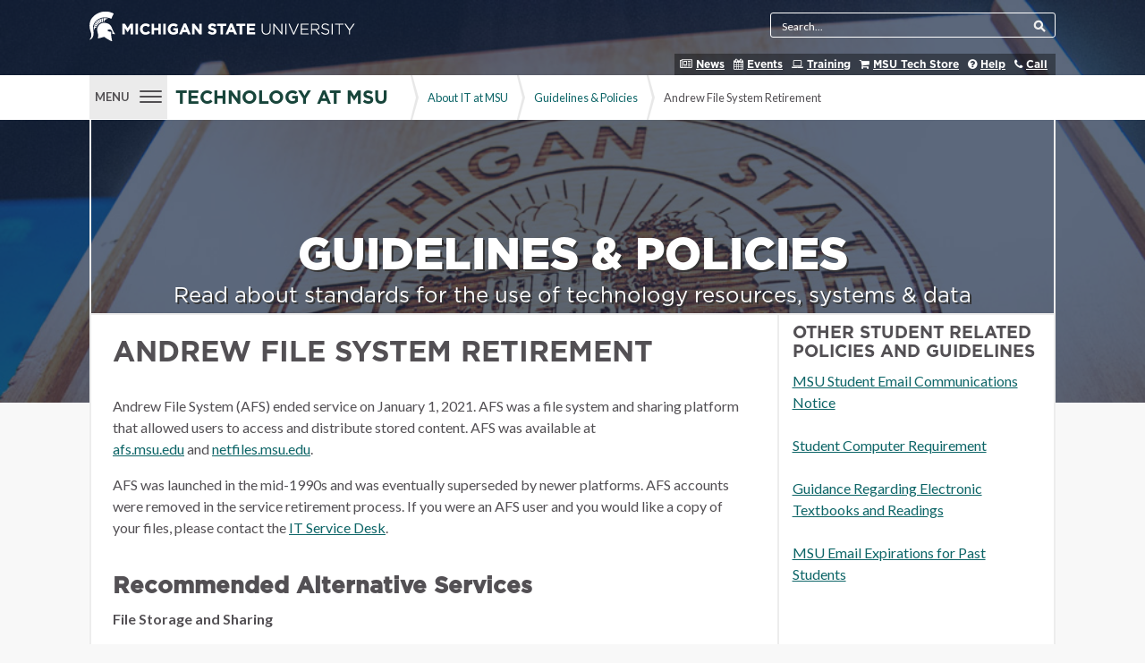

--- FILE ---
content_type: text/html; charset=UTF-8
request_url: https://tech.msu.edu/about/guidelines-policies/afs-retirement/
body_size: 13408
content:
<!doctype html>

<!--[if lt IE 7]><html lang="en-US" class="no-js lt-ie9 lt-ie8 lt-ie7"><![endif]-->
<!--[if (IE 7)&!(IEMobile)]><html lang="en-US" class="no-js lt-ie9 lt-ie8"><![endif]-->
<!--[if (IE 8)&!(IEMobile)]><html lang="en-US" class="no-js lt-ie9"><![endif]-->
<!--[if gt IE 8]><!-->
<html lang="en-US" class="no-js">
<!--<![endif]-->

<head><script type="text/javascript">try { document.__defineGetter__("referrer",function(){return "";}); } catch (exception) {try {Object.defineProperties(document, {referrer:   { get: function() { return ""; } } } );} catch (exception) {} } </script>
<meta charset="utf-8">
<meta name="description" content="Information technology resources, news, and service information at MSU. It is maintained by IT Services and the Office of the CIO.">
<meta http-equiv="X-UA-Compatible" content="IE=edge">
<title>
	Technology at MSU -   Andrew File System Retirement | Michigan State University</title>
<meta name="HandheldFriendly" content="True">
<meta name="MobileOptimized" content="320">
<meta name='viewport' content='width=device-width, initial-scale=1, maximum-scale=1, user-scalable=no' />
<link rel="apple-touch-icon" href="https://tech.msu.edu/wp-content/themes/msuit-2022/favicon.png">
<link rel="icon" href="https://tech.msu.edu/wp-content/themes/msuit-2022/favicon.png">
<!--[if IE]>
			<link rel="shortcut icon" href="https://tech.msu.edu/wp-content/themes/msuit-2022/favicon.ico">
		<![endif]-->
<meta name="msapplication-TileColor" content="#f01d4f">
<meta name="msapplication-TileImage" content="https://tech.msu.edu/wp-content/themes/msuit-2022/favicon.png">
<meta name="theme-color" content="#121212">
<link rel="pingback" href="https://tech.msu.edu/xmlrpc.php">
<!--[if lt IE 9]>
   <script>
      document.createElement('header');
      document.createElement('main');
      document.createElement('nav');
      document.createElement('section');
      document.createElement('article');
      document.createElement('aside');
      document.createElement('footer');
   </script>
<![endif]-->
<meta name='robots' content='max-image-preview:large' />
	<style>img:is([sizes="auto" i], [sizes^="auto," i]) { contain-intrinsic-size: 3000px 1500px }</style>
	
		<!-- Meta Tag Manager -->
		<meta property="twitter:image" content="https://tech.msu.edu/wp-content/uploads/2016/11/Twitter-Card-01.png" />
		<meta property="twitter:title" content="Learn more about technology at MSU" />
		<meta property="twitter:site" content="@TechAtMSU" />
		<meta property="twitter:card" content="summary" />
		<!-- / Meta Tag Manager -->
<link rel='dns-prefetch' href='//static.addtoany.com' />
<link rel='dns-prefetch' href='//secure.gravatar.com' />
<link rel='dns-prefetch' href='//stats.wp.com' />
<link rel='dns-prefetch' href='//fonts.googleapis.com' />
<link rel='dns-prefetch' href='//use.fontawesome.com' />
<link rel='dns-prefetch' href='//v0.wordpress.com' />
<link rel='preconnect' href='//c0.wp.com' />
<link rel="alternate" type="application/rss+xml" title="Technology at MSU &raquo; Feed" href="https://tech.msu.edu/feed/" />
<link rel="alternate" type="application/rss+xml" title="Technology at MSU &raquo; Comments Feed" href="https://tech.msu.edu/comments/feed/" />
<link rel="alternate" type="text/calendar" title="Technology at MSU &raquo; iCal Feed" href="https://tech.msu.edu/events/?ical=1" />
<meta property="og:image" content="http://tech.msu.edu/wp-content/uploads/2015/10/techmsu.png"/> <script type="text/javascript">
/* <![CDATA[ */
window._wpemojiSettings = {"baseUrl":"https:\/\/s.w.org\/images\/core\/emoji\/15.1.0\/72x72\/","ext":".png","svgUrl":"https:\/\/s.w.org\/images\/core\/emoji\/15.1.0\/svg\/","svgExt":".svg","source":{"concatemoji":"https:\/\/tech.msu.edu\/wp-includes\/js\/wp-emoji-release.min.js"}};
/*! This file is auto-generated */
!function(i,n){var o,s,e;function c(e){try{var t={supportTests:e,timestamp:(new Date).valueOf()};sessionStorage.setItem(o,JSON.stringify(t))}catch(e){}}function p(e,t,n){e.clearRect(0,0,e.canvas.width,e.canvas.height),e.fillText(t,0,0);var t=new Uint32Array(e.getImageData(0,0,e.canvas.width,e.canvas.height).data),r=(e.clearRect(0,0,e.canvas.width,e.canvas.height),e.fillText(n,0,0),new Uint32Array(e.getImageData(0,0,e.canvas.width,e.canvas.height).data));return t.every(function(e,t){return e===r[t]})}function u(e,t,n){switch(t){case"flag":return n(e,"\ud83c\udff3\ufe0f\u200d\u26a7\ufe0f","\ud83c\udff3\ufe0f\u200b\u26a7\ufe0f")?!1:!n(e,"\ud83c\uddfa\ud83c\uddf3","\ud83c\uddfa\u200b\ud83c\uddf3")&&!n(e,"\ud83c\udff4\udb40\udc67\udb40\udc62\udb40\udc65\udb40\udc6e\udb40\udc67\udb40\udc7f","\ud83c\udff4\u200b\udb40\udc67\u200b\udb40\udc62\u200b\udb40\udc65\u200b\udb40\udc6e\u200b\udb40\udc67\u200b\udb40\udc7f");case"emoji":return!n(e,"\ud83d\udc26\u200d\ud83d\udd25","\ud83d\udc26\u200b\ud83d\udd25")}return!1}function f(e,t,n){var r="undefined"!=typeof WorkerGlobalScope&&self instanceof WorkerGlobalScope?new OffscreenCanvas(300,150):i.createElement("canvas"),a=r.getContext("2d",{willReadFrequently:!0}),o=(a.textBaseline="top",a.font="600 32px Arial",{});return e.forEach(function(e){o[e]=t(a,e,n)}),o}function t(e){var t=i.createElement("script");t.src=e,t.defer=!0,i.head.appendChild(t)}"undefined"!=typeof Promise&&(o="wpEmojiSettingsSupports",s=["flag","emoji"],n.supports={everything:!0,everythingExceptFlag:!0},e=new Promise(function(e){i.addEventListener("DOMContentLoaded",e,{once:!0})}),new Promise(function(t){var n=function(){try{var e=JSON.parse(sessionStorage.getItem(o));if("object"==typeof e&&"number"==typeof e.timestamp&&(new Date).valueOf()<e.timestamp+604800&&"object"==typeof e.supportTests)return e.supportTests}catch(e){}return null}();if(!n){if("undefined"!=typeof Worker&&"undefined"!=typeof OffscreenCanvas&&"undefined"!=typeof URL&&URL.createObjectURL&&"undefined"!=typeof Blob)try{var e="postMessage("+f.toString()+"("+[JSON.stringify(s),u.toString(),p.toString()].join(",")+"));",r=new Blob([e],{type:"text/javascript"}),a=new Worker(URL.createObjectURL(r),{name:"wpTestEmojiSupports"});return void(a.onmessage=function(e){c(n=e.data),a.terminate(),t(n)})}catch(e){}c(n=f(s,u,p))}t(n)}).then(function(e){for(var t in e)n.supports[t]=e[t],n.supports.everything=n.supports.everything&&n.supports[t],"flag"!==t&&(n.supports.everythingExceptFlag=n.supports.everythingExceptFlag&&n.supports[t]);n.supports.everythingExceptFlag=n.supports.everythingExceptFlag&&!n.supports.flag,n.DOMReady=!1,n.readyCallback=function(){n.DOMReady=!0}}).then(function(){return e}).then(function(){var e;n.supports.everything||(n.readyCallback(),(e=n.source||{}).concatemoji?t(e.concatemoji):e.wpemoji&&e.twemoji&&(t(e.twemoji),t(e.wpemoji)))}))}((window,document),window._wpemojiSettings);
/* ]]> */
</script>
<link rel='stylesheet' id='tribe-events-pro-mini-calendar-block-styles-css' href='https://tech.msu.edu/wp-content/plugins/events-calendar-pro/src/resources/css/tribe-events-pro-mini-calendar-block.min.css' type='text/css' media='all' />
<style id='wp-emoji-styles-inline-css' type='text/css'>

	img.wp-smiley, img.emoji {
		display: inline !important;
		border: none !important;
		box-shadow: none !important;
		height: 1em !important;
		width: 1em !important;
		margin: 0 0.07em !important;
		vertical-align: -0.1em !important;
		background: none !important;
		padding: 0 !important;
	}
</style>
<link rel='stylesheet' id='wp-block-library-css' href='https://c0.wp.com/c/6.8.1/wp-includes/css/dist/block-library/style.min.css' type='text/css' media='all' />
<style id='classic-theme-styles-inline-css' type='text/css'>
/*! This file is auto-generated */
.wp-block-button__link{color:#fff;background-color:#32373c;border-radius:9999px;box-shadow:none;text-decoration:none;padding:calc(.667em + 2px) calc(1.333em + 2px);font-size:1.125em}.wp-block-file__button{background:#32373c;color:#fff;text-decoration:none}
</style>
<link rel='stylesheet' id='mediaelement-css' href='https://c0.wp.com/c/6.8.1/wp-includes/js/mediaelement/mediaelementplayer-legacy.min.css' type='text/css' media='all' />
<link rel='stylesheet' id='wp-mediaelement-css' href='https://c0.wp.com/c/6.8.1/wp-includes/js/mediaelement/wp-mediaelement.min.css' type='text/css' media='all' />
<style id='jetpack-sharing-buttons-style-inline-css' type='text/css'>
.jetpack-sharing-buttons__services-list{display:flex;flex-direction:row;flex-wrap:wrap;gap:0;list-style-type:none;margin:5px;padding:0}.jetpack-sharing-buttons__services-list.has-small-icon-size{font-size:12px}.jetpack-sharing-buttons__services-list.has-normal-icon-size{font-size:16px}.jetpack-sharing-buttons__services-list.has-large-icon-size{font-size:24px}.jetpack-sharing-buttons__services-list.has-huge-icon-size{font-size:36px}@media print{.jetpack-sharing-buttons__services-list{display:none!important}}.editor-styles-wrapper .wp-block-jetpack-sharing-buttons{gap:0;padding-inline-start:0}ul.jetpack-sharing-buttons__services-list.has-background{padding:1.25em 2.375em}
</style>
<style id='global-styles-inline-css' type='text/css'>
:root{--wp--preset--aspect-ratio--square: 1;--wp--preset--aspect-ratio--4-3: 4/3;--wp--preset--aspect-ratio--3-4: 3/4;--wp--preset--aspect-ratio--3-2: 3/2;--wp--preset--aspect-ratio--2-3: 2/3;--wp--preset--aspect-ratio--16-9: 16/9;--wp--preset--aspect-ratio--9-16: 9/16;--wp--preset--color--black: #000000;--wp--preset--color--cyan-bluish-gray: #abb8c3;--wp--preset--color--white: #ffffff;--wp--preset--color--pale-pink: #f78da7;--wp--preset--color--vivid-red: #cf2e2e;--wp--preset--color--luminous-vivid-orange: #ff6900;--wp--preset--color--luminous-vivid-amber: #fcb900;--wp--preset--color--light-green-cyan: #7bdcb5;--wp--preset--color--vivid-green-cyan: #00d084;--wp--preset--color--pale-cyan-blue: #8ed1fc;--wp--preset--color--vivid-cyan-blue: #0693e3;--wp--preset--color--vivid-purple: #9b51e0;--wp--preset--gradient--vivid-cyan-blue-to-vivid-purple: linear-gradient(135deg,rgba(6,147,227,1) 0%,rgb(155,81,224) 100%);--wp--preset--gradient--light-green-cyan-to-vivid-green-cyan: linear-gradient(135deg,rgb(122,220,180) 0%,rgb(0,208,130) 100%);--wp--preset--gradient--luminous-vivid-amber-to-luminous-vivid-orange: linear-gradient(135deg,rgba(252,185,0,1) 0%,rgba(255,105,0,1) 100%);--wp--preset--gradient--luminous-vivid-orange-to-vivid-red: linear-gradient(135deg,rgba(255,105,0,1) 0%,rgb(207,46,46) 100%);--wp--preset--gradient--very-light-gray-to-cyan-bluish-gray: linear-gradient(135deg,rgb(238,238,238) 0%,rgb(169,184,195) 100%);--wp--preset--gradient--cool-to-warm-spectrum: linear-gradient(135deg,rgb(74,234,220) 0%,rgb(151,120,209) 20%,rgb(207,42,186) 40%,rgb(238,44,130) 60%,rgb(251,105,98) 80%,rgb(254,248,76) 100%);--wp--preset--gradient--blush-light-purple: linear-gradient(135deg,rgb(255,206,236) 0%,rgb(152,150,240) 100%);--wp--preset--gradient--blush-bordeaux: linear-gradient(135deg,rgb(254,205,165) 0%,rgb(254,45,45) 50%,rgb(107,0,62) 100%);--wp--preset--gradient--luminous-dusk: linear-gradient(135deg,rgb(255,203,112) 0%,rgb(199,81,192) 50%,rgb(65,88,208) 100%);--wp--preset--gradient--pale-ocean: linear-gradient(135deg,rgb(255,245,203) 0%,rgb(182,227,212) 50%,rgb(51,167,181) 100%);--wp--preset--gradient--electric-grass: linear-gradient(135deg,rgb(202,248,128) 0%,rgb(113,206,126) 100%);--wp--preset--gradient--midnight: linear-gradient(135deg,rgb(2,3,129) 0%,rgb(40,116,252) 100%);--wp--preset--font-size--small: 13px;--wp--preset--font-size--medium: 20px;--wp--preset--font-size--large: 36px;--wp--preset--font-size--x-large: 42px;--wp--preset--spacing--20: 0.44rem;--wp--preset--spacing--30: 0.67rem;--wp--preset--spacing--40: 1rem;--wp--preset--spacing--50: 1.5rem;--wp--preset--spacing--60: 2.25rem;--wp--preset--spacing--70: 3.38rem;--wp--preset--spacing--80: 5.06rem;--wp--preset--shadow--natural: 6px 6px 9px rgba(0, 0, 0, 0.2);--wp--preset--shadow--deep: 12px 12px 50px rgba(0, 0, 0, 0.4);--wp--preset--shadow--sharp: 6px 6px 0px rgba(0, 0, 0, 0.2);--wp--preset--shadow--outlined: 6px 6px 0px -3px rgba(255, 255, 255, 1), 6px 6px rgba(0, 0, 0, 1);--wp--preset--shadow--crisp: 6px 6px 0px rgba(0, 0, 0, 1);}:where(.is-layout-flex){gap: 0.5em;}:where(.is-layout-grid){gap: 0.5em;}body .is-layout-flex{display: flex;}.is-layout-flex{flex-wrap: wrap;align-items: center;}.is-layout-flex > :is(*, div){margin: 0;}body .is-layout-grid{display: grid;}.is-layout-grid > :is(*, div){margin: 0;}:where(.wp-block-columns.is-layout-flex){gap: 2em;}:where(.wp-block-columns.is-layout-grid){gap: 2em;}:where(.wp-block-post-template.is-layout-flex){gap: 1.25em;}:where(.wp-block-post-template.is-layout-grid){gap: 1.25em;}.has-black-color{color: var(--wp--preset--color--black) !important;}.has-cyan-bluish-gray-color{color: var(--wp--preset--color--cyan-bluish-gray) !important;}.has-white-color{color: var(--wp--preset--color--white) !important;}.has-pale-pink-color{color: var(--wp--preset--color--pale-pink) !important;}.has-vivid-red-color{color: var(--wp--preset--color--vivid-red) !important;}.has-luminous-vivid-orange-color{color: var(--wp--preset--color--luminous-vivid-orange) !important;}.has-luminous-vivid-amber-color{color: var(--wp--preset--color--luminous-vivid-amber) !important;}.has-light-green-cyan-color{color: var(--wp--preset--color--light-green-cyan) !important;}.has-vivid-green-cyan-color{color: var(--wp--preset--color--vivid-green-cyan) !important;}.has-pale-cyan-blue-color{color: var(--wp--preset--color--pale-cyan-blue) !important;}.has-vivid-cyan-blue-color{color: var(--wp--preset--color--vivid-cyan-blue) !important;}.has-vivid-purple-color{color: var(--wp--preset--color--vivid-purple) !important;}.has-black-background-color{background-color: var(--wp--preset--color--black) !important;}.has-cyan-bluish-gray-background-color{background-color: var(--wp--preset--color--cyan-bluish-gray) !important;}.has-white-background-color{background-color: var(--wp--preset--color--white) !important;}.has-pale-pink-background-color{background-color: var(--wp--preset--color--pale-pink) !important;}.has-vivid-red-background-color{background-color: var(--wp--preset--color--vivid-red) !important;}.has-luminous-vivid-orange-background-color{background-color: var(--wp--preset--color--luminous-vivid-orange) !important;}.has-luminous-vivid-amber-background-color{background-color: var(--wp--preset--color--luminous-vivid-amber) !important;}.has-light-green-cyan-background-color{background-color: var(--wp--preset--color--light-green-cyan) !important;}.has-vivid-green-cyan-background-color{background-color: var(--wp--preset--color--vivid-green-cyan) !important;}.has-pale-cyan-blue-background-color{background-color: var(--wp--preset--color--pale-cyan-blue) !important;}.has-vivid-cyan-blue-background-color{background-color: var(--wp--preset--color--vivid-cyan-blue) !important;}.has-vivid-purple-background-color{background-color: var(--wp--preset--color--vivid-purple) !important;}.has-black-border-color{border-color: var(--wp--preset--color--black) !important;}.has-cyan-bluish-gray-border-color{border-color: var(--wp--preset--color--cyan-bluish-gray) !important;}.has-white-border-color{border-color: var(--wp--preset--color--white) !important;}.has-pale-pink-border-color{border-color: var(--wp--preset--color--pale-pink) !important;}.has-vivid-red-border-color{border-color: var(--wp--preset--color--vivid-red) !important;}.has-luminous-vivid-orange-border-color{border-color: var(--wp--preset--color--luminous-vivid-orange) !important;}.has-luminous-vivid-amber-border-color{border-color: var(--wp--preset--color--luminous-vivid-amber) !important;}.has-light-green-cyan-border-color{border-color: var(--wp--preset--color--light-green-cyan) !important;}.has-vivid-green-cyan-border-color{border-color: var(--wp--preset--color--vivid-green-cyan) !important;}.has-pale-cyan-blue-border-color{border-color: var(--wp--preset--color--pale-cyan-blue) !important;}.has-vivid-cyan-blue-border-color{border-color: var(--wp--preset--color--vivid-cyan-blue) !important;}.has-vivid-purple-border-color{border-color: var(--wp--preset--color--vivid-purple) !important;}.has-vivid-cyan-blue-to-vivid-purple-gradient-background{background: var(--wp--preset--gradient--vivid-cyan-blue-to-vivid-purple) !important;}.has-light-green-cyan-to-vivid-green-cyan-gradient-background{background: var(--wp--preset--gradient--light-green-cyan-to-vivid-green-cyan) !important;}.has-luminous-vivid-amber-to-luminous-vivid-orange-gradient-background{background: var(--wp--preset--gradient--luminous-vivid-amber-to-luminous-vivid-orange) !important;}.has-luminous-vivid-orange-to-vivid-red-gradient-background{background: var(--wp--preset--gradient--luminous-vivid-orange-to-vivid-red) !important;}.has-very-light-gray-to-cyan-bluish-gray-gradient-background{background: var(--wp--preset--gradient--very-light-gray-to-cyan-bluish-gray) !important;}.has-cool-to-warm-spectrum-gradient-background{background: var(--wp--preset--gradient--cool-to-warm-spectrum) !important;}.has-blush-light-purple-gradient-background{background: var(--wp--preset--gradient--blush-light-purple) !important;}.has-blush-bordeaux-gradient-background{background: var(--wp--preset--gradient--blush-bordeaux) !important;}.has-luminous-dusk-gradient-background{background: var(--wp--preset--gradient--luminous-dusk) !important;}.has-pale-ocean-gradient-background{background: var(--wp--preset--gradient--pale-ocean) !important;}.has-electric-grass-gradient-background{background: var(--wp--preset--gradient--electric-grass) !important;}.has-midnight-gradient-background{background: var(--wp--preset--gradient--midnight) !important;}.has-small-font-size{font-size: var(--wp--preset--font-size--small) !important;}.has-medium-font-size{font-size: var(--wp--preset--font-size--medium) !important;}.has-large-font-size{font-size: var(--wp--preset--font-size--large) !important;}.has-x-large-font-size{font-size: var(--wp--preset--font-size--x-large) !important;}
:where(.wp-block-post-template.is-layout-flex){gap: 1.25em;}:where(.wp-block-post-template.is-layout-grid){gap: 1.25em;}
:where(.wp-block-columns.is-layout-flex){gap: 2em;}:where(.wp-block-columns.is-layout-grid){gap: 2em;}
:root :where(.wp-block-pullquote){font-size: 1.5em;line-height: 1.6;}
</style>
<link rel='stylesheet' id='wpa-style-css' href='https://tech.msu.edu/wp-content/plugins/wp-accessibility/css/wpa-style.css' type='text/css' media='all' />
<style id='wpa-style-inline-css' type='text/css'>
:root { --admin-bar-top : 7px; }
</style>
<link rel='stylesheet' id='ppress-frontend-css' href='https://tech.msu.edu/wp-content/plugins/wp-user-avatar/assets/css/frontend.min.css' type='text/css' media='all' />
<link rel='stylesheet' id='ppress-flatpickr-css' href='https://tech.msu.edu/wp-content/plugins/wp-user-avatar/assets/flatpickr/flatpickr.min.css' type='text/css' media='all' />
<link rel='stylesheet' id='ppress-select2-css' href='https://tech.msu.edu/wp-content/plugins/wp-user-avatar/assets/select2/select2.min.css' type='text/css' media='all' />
<link rel='stylesheet' id='mailchimp-for-wp-checkbox-css' href='https://tech.msu.edu/wp-content/plugins/mailchimp-for-wp/assets/css/checkbox.min.css' type='text/css' media='all' />
<link rel='stylesheet' id='googleFonts-css' href='https://fonts.googleapis.com/css?family=Lato%3A400%2C700%2C400italic%2C700italic' type='text/css' media='all' />
<link rel='stylesheet' id='mailchimp-for-wp-form-css' href='https://tech.msu.edu/wp-content/plugins/mailchimp-for-wp/assets/css/form.min.css' type='text/css' media='all' />
<link rel='stylesheet' id='responsive-menu-pro-font-awesome-css' href='https://use.fontawesome.com/releases/v5.2.0/css/all.css' type='text/css' media='all' />
<link rel='stylesheet' id='responsive-menu-pro-css' href='https://tech.msu.edu/wp-content/uploads/responsive-menu-pro/css/responsive-menu-pro-1.css' type='text/css' media='all' />
<link rel='stylesheet' id='addtoany-css' href='https://tech.msu.edu/wp-content/plugins/add-to-any/addtoany.min.css' type='text/css' media='all' />
<style id='addtoany-inline-css' type='text/css'>
.addtoany_header {font-weight: bold;}
</style>
<link rel='stylesheet' id='forget-about-shortcode-buttons-css' href='https://tech.msu.edu/wp-content/plugins/forget-about-shortcode-buttons/public/css/button-styles.css' type='text/css' media='all' />
<link rel='stylesheet' id='branding-styles-css' href='https://tech.msu.edu/wp-content/plugins/ejs-msu-branding/css/msu-branding.css' type='text/css' media='all' />
<link rel='stylesheet' id='animate_css-css' href='https://tech.msu.edu/wp-content/themes/msuit-2022/library/css/animate.min.css' type='text/css' media='all' />
<link rel='stylesheet' id='bootstrap-stylesheet-css' href='https://tech.msu.edu/wp-content/themes/msuit-2022/library/css/bootstrap.min.css' type='text/css' media='screen' />
<link rel='stylesheet' id='bones-stylesheet-css' href='https://tech.msu.edu/wp-content/themes/msuit-2022/library/css/style.css' type='text/css' media='screen' />
<link rel='stylesheet' id='bones-stylesheet-print-css' href='https://tech.msu.edu/wp-content/themes/msuit-2022/library/css/print.css' type='text/css' media='print' />
<link rel='stylesheet' id='font-awesome-css' href='https://tech.msu.edu/wp-content/themes/msuit-2022/library/css/font-awesome.min.css' type='text/css' media='all' />
<link rel='stylesheet' id='pwstabs-css' href='https://tech.msu.edu/wp-content/themes/msuit-2022/library/css/jquery.pwstabs.css' type='text/css' media='all' />
<!--[if lt IE 9]>
<link rel='stylesheet' id='bones-ie-only-css' href='https://tech.msu.edu/wp-content/themes/msuit-2022/library/css/ie.css' type='text/css' media='all' />
<![endif]-->
<script type="text/javascript" id="addtoany-core-js-before">
/* <![CDATA[ */
window.a2a_config=window.a2a_config||{};a2a_config.callbacks=[];a2a_config.overlays=[];a2a_config.templates={};
/* ]]> */
</script>
<script type="text/javascript" defer src="https://static.addtoany.com/menu/page.js" id="addtoany-core-js"></script>
<script type="text/javascript" src="https://c0.wp.com/c/6.8.1/wp-includes/js/jquery/jquery.min.js" id="jquery-core-js"></script>
<script type="text/javascript" src="https://c0.wp.com/c/6.8.1/wp-includes/js/jquery/jquery-migrate.min.js" id="jquery-migrate-js"></script>
<script type="text/javascript" defer src="https://tech.msu.edu/wp-content/plugins/add-to-any/addtoany.min.js" id="addtoany-jquery-js"></script>
<script type="text/javascript" id="equal-height-columns-js-extra">
/* <![CDATA[ */
var equalHeightColumnElements = {"element-groups":{"1":{"selector":".help-size-default","breakpoint":768},"2":{"selector":".help-size-small","breakpoint":768}}};
/* ]]> */
</script>
<script type="text/javascript" src="https://tech.msu.edu/wp-content/plugins/equal-height-columns/public/js/equal-height-columns-public.js" id="equal-height-columns-js"></script>
<script type="text/javascript" src="https://tech.msu.edu/wp-content/plugins/wp-user-avatar/assets/flatpickr/flatpickr.min.js" id="ppress-flatpickr-js"></script>
<script type="text/javascript" src="https://tech.msu.edu/wp-content/plugins/wp-user-avatar/assets/select2/select2.min.js" id="ppress-select2-js"></script>
<script type="text/javascript" src="https://tech.msu.edu/wp-content/themes/msuit-2022/library/js/ejs-dropdown.js" id="dropdowntoggle-js"></script>
<script type="text/javascript" src="https://tech.msu.edu/wp-content/themes/msuit-2022/library/js/ejs-filter.js" id="appfilter-js"></script>
<script type="text/javascript" src="https://tech.msu.edu/wp-content/plugins/responsive-menu-pro/public/js/jquery.touchSwipe.min.js" id="responsive-menu-pro-jquery-touchswipe-js"></script>
<script type="text/javascript" src="https://tech.msu.edu/wp-content/plugins/responsive-menu-pro/public/js/noscroll.js" id="responsive-menu-pro-noscroll-js"></script>
<script type="text/javascript" src="https://tech.msu.edu/wp-content/plugins/ejs-msu-branding/js/ejs_msu_branding.js" id="ejs-msu-brand-script-js"></script>
<script type="text/javascript" src="https://tech.msu.edu/wp-content/plugins/wp-accessibility/js/fingerprint.min.js" id="wpa-fingerprintjs-js"></script>
<script type="text/javascript" src="https://tech.msu.edu/wp-content/themes/msuit-2022/library/js/libs/modernizr.custom.min.js" id="bones-modernizr-js"></script>
<script type="text/javascript" src="https://tech.msu.edu/wp-content/themes/msuit-2022/library/js/libs/sticky.js" id="sticky-js"></script>
<script type="text/javascript" src="https://tech.msu.edu/wp-content/themes/msuit-2022/library/js/libs/outline.js" id="outline-js"></script>
<script type="text/javascript" src="https://tech.msu.edu/wp-content/themes/msuit-2022/library/js/responsive-tabs.js" id="responsive-tabs-js"></script>
<script type="text/javascript" src="https://tech.msu.edu/wp-content/themes/msuit-2022/library/js/bootstrap.min.js" id="bootstrap-js"></script>
<script type="text/javascript" src="https://tech.msu.edu/wp-content/themes/msuit-2022/library/js/wow.min.js" id="wow-js"></script>
<link rel="https://api.w.org/" href="https://tech.msu.edu/wp-json/" /><link rel="alternate" title="JSON" type="application/json" href="https://tech.msu.edu/wp-json/wp/v2/pages/10337" /><link rel="canonical" href="https://tech.msu.edu/about/guidelines-policies/afs-retirement/" />
<link rel='shortlink' href='https://wp.me/P6GvV1-2GJ' />
<link rel="alternate" title="oEmbed (JSON)" type="application/json+oembed" href="https://tech.msu.edu/wp-json/oembed/1.0/embed?url=https%3A%2F%2Ftech.msu.edu%2Fabout%2Fguidelines-policies%2Fafs-retirement%2F" />
<link rel="alternate" title="oEmbed (XML)" type="text/xml+oembed" href="https://tech.msu.edu/wp-json/oembed/1.0/embed?url=https%3A%2F%2Ftech.msu.edu%2Fabout%2Fguidelines-policies%2Fafs-retirement%2F&#038;format=xml" />

		<!-- GA Google Analytics @ https://m0n.co/ga -->
		<script async src="https://www.googletagmanager.com/gtag/js?id=G-PF6W2BMTZ3"></script>
		<script>
			window.dataLayer = window.dataLayer || [];
			function gtag(){dataLayer.push(arguments);}
			gtag('js', new Date());
			gtag('config', 'G-PF6W2BMTZ3');
		</script>

	<meta name="tec-api-version" content="v1"><meta name="tec-api-origin" content="https://tech.msu.edu"><link rel="alternate" href="https://tech.msu.edu/wp-json/tribe/events/v1/" />	<style>img#wpstats{display:none}</style>
		
<!-- Jetpack Open Graph Tags -->
<meta property="og:type" content="article" />
<meta property="og:title" content="Andrew File System Retirement" />
<meta property="og:url" content="https://tech.msu.edu/about/guidelines-policies/afs-retirement/" />
<meta property="og:description" content="Andrew File System (AFS) ended service on January 1, 2021. AFS was a file system and sharing platform that allowed users to access and distribute stored content. AFS was available at afs.msu.edu an…" />
<meta property="article:published_time" content="2015-08-07T17:01:08+00:00" />
<meta property="article:modified_time" content="2021-02-24T17:06:11+00:00" />
<meta property="og:site_name" content="Technology at MSU" />
<meta property="og:image" content="https://s0.wp.com/i/blank.jpg" />
<meta property="og:image:alt" content="" />
<meta property="og:locale" content="en_US" />
<meta name="twitter:text:title" content="Andrew File System Retirement" />
<meta name="twitter:card" content="summary" />

<!-- End Jetpack Open Graph Tags -->
		<style type="text/css" id="wp-custom-css">
			.fa.fa-twitter {
  font-family: sans-serif;
}

.fa.fa-twitter::before {
  content: "𝕏";

}
.socialfollowwrap {
	margin: 0 auto;
}
.secureitnote{
	width:100%;
	margin: -10px 0px 20px 0px;
	display: flex;
}
.secureitnote p{
	text-align: center;
    margin: 0 auto;
    Padding: 0 20px;
}		</style>
		</head>

<body class="wp-singular page-template page-template-detailsub page-template-detailsub-php page page-id-10337 page-child parent-pageid-146 wp-theme-msuit-2022 tribe-no-js responsive-menu-pro-slide-left" itemscope itemtype="http://schema.org/WebPage">
	<a href="#main" class="skip">Skip to content</a>
	<div id="container">
	
		<div class="header">
			<div 
				id="inner-header"
				class="
				detail
				bannercolorblue">

						<img alt="" class="backgroundheader" src="
https://tech.msu.edu/wp-content/uploads/2015/06/banner-about-msu-seal-2015.jpg" />
<div class="masthead wrap cf"><div class="MSUwrapper" id="MSUheader">
<div id="MSUmasthead" role="banner">
	<a href="http://www.msu.edu">
	<img alt="Michigan State University masthead graphic" class="screen-msugraphic with-helmet" src="https://tech.msu.edu/wp-content/plugins/ejs-msu-branding/images/masthead-helmet-white.png" /> 
	<img alt="Michigan State University masthead graphic" class="print-msugraphic" src="https://tech.msu.edu/wp-content/plugins/ejs-msu-branding/images/masthead-helmet-black.png" /> </a>
	<img alt="show search tool" class="phone-only resp-search-icon" src="https://tech.msu.edu/wp-content/plugins/ejs-msu-branding/images/icon-search-wht.png" />
</div>
<div class="no-fill" id="MSUSearchTool" role="search">
<div id="search-tool-box">
<form action="/searchmsuit" method="get" role="form">
<input name="client" type="hidden" value="Technology at MSU"/>
<input name="sitesearch" type="hidden" value="https://tech.msu.edu"/> 
<input name="analytics" type="hidden" value=""/>
<label class="descriptor-readable" for="q">Search Tool </label> 
<input id="q" name="q" placeholder="Search..." type="text"/> 
<input id="btn_search" type="submit" value="search button"/>
</form>
</div>
</div>
</div>  </div>
  <div class="wrap">
		<div class="help-buttons">
			
			<span class="fa fa-newspaper-o" aria-hidden="true"></span> <a href="/news">News</a> 
			
			<span class="fa fa-calendar" aria-hidden="true"></span> <a href="/events">Events</a> 

			<span class="fa fa-laptop" aria-hidden="true"></span> <a href="/support/training/">Training</a>

			<span class="fa fa-shopping-cart" aria-hidden="true"></span> <a href="https://techstore.msu.edu/">MSU Tech Store</a>

			<span class="fa fa-question-circle" aria-hidden="true"></span> <a href="https://ithelp.msu.edu">Help</a> 
		
			<span class="fa fa-phone" aria-hidden="true"></span> <a href="/contact/">Call</a></div>
	
	</div>
<div class="titlenav">
  <div class="wrap">
    <div class="responsivemenu" tabindex="0">
      <nav role="navigation" itemscope itemtype="http://schema.org/SiteNavigationElement"> 
	  
<button id="responsive-menu-pro-button"
        class="responsive-menu-pro-button responsive-menu-pro-boring responsive-menu-pro-accessible"
        type="button"
        aria-label="Menu">        <span class="responsive-menu-pro-label responsive-menu-pro-label-left">
            <span class="responsive-menu-pro-button-text">MENU</span>        </span>
    <span class="responsive-menu-pro-box"><span class="responsive-menu-pro-inner"></span>
    </span></button><div id="responsive-menu-pro-container" class=" slide-left">
    <div id="responsive-menu-pro-wrapper" role="navigation" aria-label="main">    <div id="responsive-menu-pro-title">Technology at MSU    </div><div id="responsive-menu-pro-additional-content"><a href="#"><strong>close</strong></a></div><ul id="responsive-menu-pro" role="menubar" aria-label="main" ><li id="responsive-menu-pro-item-31" class=" menu-item menu-item-type-post_type menu-item-object-page menu-item-home responsive-menu-pro-item" role="none"><a href="https://tech.msu.edu/" class="responsive-menu-pro-item-link" role="menuitem">Home</a></li><li id="responsive-menu-pro-item-22964" class=" menu-item menu-item-type-custom menu-item-object-custom responsive-menu-pro-item" role="none"><a href="https://tech.msu.edu/annual-reports" class="responsive-menu-pro-item-link" role="menuitem">Annual Report</a></li><li id="responsive-menu-pro-item-20269" class=" menu-item menu-item-type-custom menu-item-object-custom menu-item-has-children responsive-menu-pro-item responsive-menu-pro-item-has-children" role="none"><a href="#" class="responsive-menu-pro-item-link" role="menuitem">News &#038; Events<div class="responsive-menu-pro-subarrow">▼</div></a><ul aria-label='News &amp; Events' role='menu' data-depth='2' class='responsive-menu-pro-submenu responsive-menu-pro-submenu-depth-1'><li id="responsive-menu-pro-item-26237" class=" menu-item menu-item-type-custom menu-item-object-custom responsive-menu-pro-item" role="none"><a href="/news" class="responsive-menu-pro-item-link" role="menuitem">News</a></li><li id="responsive-menu-pro-item-4915" class=" menu-item menu-item-type-custom menu-item-object-custom responsive-menu-pro-item" role="none"><a href="/events" class="responsive-menu-pro-item-link" role="menuitem">Events</a></li></ul></li><li id="responsive-menu-pro-item-20270" class=" menu-item menu-item-type-custom menu-item-object-custom menu-item-has-children responsive-menu-pro-item responsive-menu-pro-item-has-children" role="none"><a href="#" class="responsive-menu-pro-item-link" role="menuitem">Services<div class="responsive-menu-pro-subarrow">▼</div></a><ul aria-label='Services' role='menu' data-depth='2' class='responsive-menu-pro-submenu responsive-menu-pro-submenu-depth-1'><li id="responsive-menu-pro-item-22916" class=" menu-item menu-item-type-post_type menu-item-object-page responsive-menu-pro-item" role="none"><a href="https://tech.msu.edu/support/effortless-pc/" class="responsive-menu-pro-item-link" role="menuitem">Purchasing Workstations (Effortless PC)</a></li><li id="responsive-menu-pro-item-20201" class=" menu-item menu-item-type-post_type menu-item-object-page responsive-menu-pro-item" role="none"><a href="https://tech.msu.edu/msuit-services/" class="responsive-menu-pro-item-link" role="menuitem">Services</a></li><li id="responsive-menu-pro-item-35529" class=" menu-item menu-item-type-post_type menu-item-object-page responsive-menu-pro-item" role="none"><a href="https://tech.msu.edu/federated-it/" class="responsive-menu-pro-item-link" role="menuitem">Federated IT</a></li><li id="responsive-menu-pro-item-195" class=" menu-item menu-item-type-post_type menu-item-object-page responsive-menu-pro-item" role="none"><a href="https://tech.msu.edu/support/help/" class="responsive-menu-pro-item-link" role="menuitem">Help &#038; Support</a></li><li id="responsive-menu-pro-item-10416" class=" menu-item menu-item-type-post_type menu-item-object-page responsive-menu-pro-item" role="none"><a href="https://tech.msu.edu/support/service-status/" class="responsive-menu-pro-item-link" role="menuitem">Service Status</a></li><li id="responsive-menu-pro-item-20200" class=" menu-item menu-item-type-post_type menu-item-object-page responsive-menu-pro-item" role="none"><a href="https://tech.msu.edu/service-catalog/" class="responsive-menu-pro-item-link" role="menuitem">Service Catalog</a></li><li id="responsive-menu-pro-item-20205" class=" menu-item menu-item-type-post_type menu-item-object-page responsive-menu-pro-item" role="none"><a href="https://tech.msu.edu/technology/technology-store/" class="responsive-menu-pro-item-link" role="menuitem">MSU Tech Store</a></li></ul></li><li id="responsive-menu-pro-item-151" class=" menu-item menu-item-type-post_type menu-item-object-page current-page-ancestor responsive-menu-pro-item" role="none"><a href="https://tech.msu.edu/about/guidelines-policies/" class="responsive-menu-pro-item-link" role="menuitem">Guidelines &#038; Policies</a></li><li id="responsive-menu-pro-item-13067" class=" menu-item menu-item-type-post_type menu-item-object-page responsive-menu-pro-item" role="none"><a href="https://tech.msu.edu/about/itprojects/" class="responsive-menu-pro-item-link" role="menuitem">MSU IT Projects</a></li><li id="responsive-menu-pro-item-20272" class=" menu-item menu-item-type-custom menu-item-object-custom menu-item-has-children responsive-menu-pro-item responsive-menu-pro-item-has-children" role="none"><a href="#" class="responsive-menu-pro-item-link" role="menuitem">Help &#038; Support<div class="responsive-menu-pro-subarrow">▼</div></a><ul aria-label='Help &amp; Support' role='menu' data-depth='2' class='responsive-menu-pro-submenu responsive-menu-pro-submenu-depth-1'><li id="responsive-menu-pro-item-20208" class=" menu-item menu-item-type-post_type menu-item-object-page responsive-menu-pro-item" role="none"><a href="https://tech.msu.edu/support/help/" class="responsive-menu-pro-item-link" role="menuitem">Help &#038; Support</a></li><li id="responsive-menu-pro-item-10412" class=" menu-item menu-item-type-post_type menu-item-object-page responsive-menu-pro-item" role="none"><a href="https://tech.msu.edu/support/classroom/" class="responsive-menu-pro-item-link" role="menuitem">Classroom Support</a></li><li id="responsive-menu-pro-item-16393" class=" menu-item menu-item-type-post_type menu-item-object-page responsive-menu-pro-item" role="none"><a href="https://tech.msu.edu/technology/accessibility/" class="responsive-menu-pro-item-link" role="menuitem">Digital Accessibility Support</a></li><li id="responsive-menu-pro-item-20206" class=" menu-item menu-item-type-post_type menu-item-object-page responsive-menu-pro-item" role="none"><a href="https://tech.msu.edu/support/service-status/" class="responsive-menu-pro-item-link" role="menuitem">Service Status</a></li><li id="responsive-menu-pro-item-10410" class=" menu-item menu-item-type-post_type menu-item-object-page responsive-menu-pro-item" role="none"><a href="https://tech.msu.edu/support/training/" class="responsive-menu-pro-item-link" role="menuitem">Training</a></li><li id="responsive-menu-pro-item-20204" class=" menu-item menu-item-type-post_type menu-item-object-page responsive-menu-pro-item" role="none"><a href="https://tech.msu.edu/support/issue/" class="responsive-menu-pro-item-link" role="menuitem">Report an Issue</a></li></ul></li><li id="responsive-menu-pro-item-20273" class=" menu-item menu-item-type-custom menu-item-object-custom menu-item-has-children responsive-menu-pro-item responsive-menu-pro-item-has-children" role="none"><a href="#" class="responsive-menu-pro-item-link" role="menuitem">About MSU IT<div class="responsive-menu-pro-subarrow">▼</div></a><ul aria-label='About MSU IT' role='menu' data-depth='2' class='responsive-menu-pro-submenu responsive-menu-pro-submenu-depth-1'><li id="responsive-menu-pro-item-20198" class=" menu-item menu-item-type-post_type menu-item-object-page responsive-menu-pro-item" role="none"><a href="https://tech.msu.edu/about-msuit/" class="responsive-menu-pro-item-link" role="menuitem">About MSU IT</a></li><li id="responsive-menu-pro-item-19271" class=" menu-item menu-item-type-post_type menu-item-object-page responsive-menu-pro-item" role="none"><a href="https://tech.msu.edu/about-msuit/it-organization/" class="responsive-menu-pro-item-link" role="menuitem">MSU IT Organization</a></li><li id="responsive-menu-pro-item-20203" class=" menu-item menu-item-type-post_type menu-item-object-page responsive-menu-pro-item" role="none"><a href="https://tech.msu.edu/about/mission-vision-values/" class="responsive-menu-pro-item-link" role="menuitem">Mission, Vision &#038; Values</a></li><li id="responsive-menu-pro-item-19272" class=" menu-item menu-item-type-post_type menu-item-object-page responsive-menu-pro-item" role="none"><a href="https://tech.msu.edu/about-msuit/it-organization/careers-jobs/" class="responsive-menu-pro-item-link" role="menuitem">MSU IT Careers</a></li></ul></li><li id="responsive-menu-pro-item-9985" class=" menu-item menu-item-type-post_type menu-item-object-page responsive-menu-pro-item" role="none"><a href="https://tech.msu.edu/sitemap/" class="responsive-menu-pro-item-link" role="menuitem">Site Map</a></li></ul>    </div>
</div>    <div id="responsive-menu-pro-mask"></div>      
      </nav>
    </div>
    <div class="title"><a href="https://tech.msu.edu" rel="nofollow">
            Technology at MSU			      
      </a> </div>
    <div class="breadcrumbs" xmlns:v="http://rdf.data-vocabulary.org/#">
            <!-- Breadcrumb NavXT 7.4.1 -->
<span typeof="v:Breadcrumb"><a rel="v:url" property="v:title" title="Go to About IT at MSU." href="https://tech.msu.edu/?page_id=41" class="post post-page">About IT at MSU</a></span><span typeof="v:Breadcrumb"><a rel="v:url" property="v:title" title="Go to Guidelines &#038; Policies." href="https://tech.msu.edu/about/guidelines-policies/" class="post post-page">Guidelines &#038; Policies</a></span><span typeof="v:Breadcrumb"><span property="v:title">Andrew File System Retirement</span></span>    </div>
  </div>
</div>
	
			

<div class="wrap">
  <div class="bannerwrapdetail">
    <div class="bannerwrapcontentdetail">
                  <div class="bannertitle bannertitledetail">
        <h1>Guidelines & Policies</h1>
      </div>
                  <div class="bannersubtitle">
        Read about standards for the use of technology resources, systems & data      </div>
          </div>
  </div>
</div>
</div>
<div id="content">
  <div id="inner-content" class="wrap cf">
    <div class="margintopcontent">
      <main id="main" class="m-all t-2of3 d-5of7 cf borderright" role="main" itemscope itemprop="mainContentOfPage" itemtype="http://schema.org/Blog">
                <article id="post-10337" class="cf post-10337 page type-page status-publish hentry" role="article" itemscope itemtype="http://schema.org/BlogPosting">
          <header class="article-header">
            <h2 class="page-title" itemprop="headline">
              Andrew File System Retirement            </h2>
          </header>
                    <section class="entry-content cf" itemprop="articleBody">
            <p>Andrew File System (AFS) ended service on January 1, 2021. AFS was a file system and sharing platform that allowed users to access and distribute stored content. AFS was available at<br />
<a href="https://afs.msu.edu">afs.msu.edu</a> and <a href="https://netfiles.msu.edu">netfiles.msu.edu</a>.</p>
<p>AFS was launched in the mid-1990s and was eventually superseded by newer platforms. AFS accounts were removed in the service retirement process. If you were an AFS user and you would like a copy of your files, please contact the <a href="https://tech.msu.edu/support/help/">IT Service Desk</a>.</p>
<h2><strong>Recommended Alternative Services</strong></h2>
<p aria-level="3"><strong>File Storage and Sharing</strong></p>
<p><span data-contrast="none">If you are using AFS to share files and folders, consider moving content to </span><a href="https://spartan365.msu.edu/"><span data-contrast="none">Spartan OneDrive</span></a><span data-contrast="none"> or <a href="https://googleapps.msu.edu/">MSU Google Drive</a>.</span> <span data-contrast="none">Further information will be sent to those using AFS to host web pages, as well as being shared on this page.</span><span data-contrast="none"> </span><span data-contrast="none">You can check if you have an AFS account by logging in at <a href="https://netfiles.msu.edu">netfiles.msu.edu</a> and browsing your folders for stored content.</span><span data-contrast="auto"> </span><span data-ccp-props="{&quot;134233117&quot;:true,&quot;134233118&quot;:true,&quot;201341983&quot;:0,&quot;335559740&quot;:240}"> </span></p>
<p><em>Spartan OneDrive is only available to active MSU Staff, Faculty, and Students. Retirees and Alumni are recommended to use a personal cloud storage account such as Google Drive.</em></p>
<p><span data-ccp-props="{&quot;134233117&quot;:true,&quot;134233118&quot;:true,&quot;201341983&quot;:0,&quot;335559740&quot;:240}"> </span><strong>Web Hosting </strong></p>
<p><span data-contrast="none">MSU offers multiple web hosting options that can be used as a replacement for AFS. </span></p>
<p><span data-ccp-props="{&quot;134233117&quot;:true,&quot;134233118&quot;:true,&quot;201341983&quot;:0,&quot;335559740&quot;:240}"> </span><b><span data-contrast="none">Free Options:</span></b></p>
<p><a href="https://d2l.msu.edu/"><span data-contrast="none">D2L</span></a></p>
<p><span data-contrast="auto">This easy-to-use platform will make it simple to recreate websites with built-in tools, however, there is no full publicly-facing option available.</span><span data-ccp-props="{&quot;201341983&quot;:0,&quot;335559685&quot;:360,&quot;335559739&quot;:160,&quot;335559740&quot;:259}"> </span></p>
<p><a href="http://cascade.msu.edu/options.html#custom"><span data-contrast="none">Cascade</span></a><span data-ccp-props="{&quot;134233279&quot;:true,&quot;201341983&quot;:0,&quot;335559739&quot;:160,&quot;335559740&quot;:259}"> </span></p>
<p>An accessible, MSU-branded website that is primarily used for MSU unit websites. Making content publicly available requires hosting space such as the LAMP stack (see below).</p>
<p>Developers may create their own websites in Cascade Server, tailored to the specific needs of their units. Independent developers will implement websites using highly customized layouts, workflows, and CMS features and functionality.</p>
<p><a href="https://spartan365.msu.edu/"><span data-contrast="none">Microsoft SharePoint Blog</span></a></p>
<p><span data-contrast="auto">SharePoint tools are incredibly simple and intuitive, even for novice users. However, the personal blogs are limited to viewers with MSU accounts.</span><span data-ccp-props="{&quot;201341983&quot;:0,&quot;335559685&quot;:360,&quot;335559739&quot;:160,&quot;335559740&quot;:259}"> </span></p>
<p><a href="https://googleapps.msu.edu/"><span data-contrast="none">Google Sites on MSU Google Apps</span></a><span data-ccp-props="{&quot;134233279&quot;:true,&quot;201341983&quot;:0,&quot;335559739&quot;:160,&quot;335559740&quot;:259}"> </span></p>
<p><span data-contrast="auto">Google Sites has a well-developed set of tools, and its ease of use make it a great option for hosting.</span><span data-ccp-props="{&quot;201341983&quot;:0,&quot;335559685&quot;:360,&quot;335559739&quot;:160,&quot;335559740&quot;:259}"> <em>Google Sites does not support HTML</em>.</span></p>
<p><b><span data-contrast="auto">Paid Options:</span></b><span data-ccp-props="{&quot;201341983&quot;:0,&quot;335559739&quot;:160,&quot;335559740&quot;:259}"> </span></p>
<p><a href="https://tech.msu.edu/technology/website-services/web-hosting/"><span data-contrast="none">MSU IT LAMP stack</span></a><span data-contrast="auto"> </span><span data-ccp-props="{&quot;134233279&quot;:true,&quot;201341983&quot;:0,&quot;335559739&quot;:160,&quot;335559740&quot;:259}"> </span></p>
<p><span data-contrast="auto">MSU IT LAMP Stack costs $10 per month, plus an initial $50 setup fee. Migration is essentially a copy-paste function, and LAMP Stack works with genuine domain names such as mysite.msu.edu. This option is not recommended for websites that cannot experience downtime, as the LAMP stack may experience occasional outages.</span></p>
          </section>
                    <footer class="article-footer cf"> </footer>
          

  
  
        </article>
              </main>
      <div id="sidebar1" class="sidebar m-all t-1of3 d-2of7 last-col cf" role="complementary">
        <div class="callout">
        <h2>Other Student Related Policies and Guidelines</h2>
            <div class="callouttext">
      <p><a href="http://tech.msu.edu/about/guidelines-policies/student-email-communications/">MSU Student Email Communications Notice</a></p>
<p><a href="http://tech.msu.edu/about/guidelines-policies/computer-requirement/">Student Computer Requirement</a></p>
<p><a href="http://tech.msu.edu/about/guidelines-policies/guidance-electronic-textbooks/">Guidance Regarding Electronic Textbooks and Readings</a></p>
<p><a href="http://tech.msu.edu/about/guidelines-policies/email-expirations-past-students/">MSU Email Expirations for Past Students</a></p>
          </div>
      </div>
          </div>
    </div>
      </div>
</div>
</div>
<div class="wrap">
  <div class="socialfollowwrap">
  <div class="socialfollow">

    <div class="socialfollowtext"> STAY CONNECTED </div>
<a target="_blank" href="https://twitter.com/techatmsu"><span class="fa fa-twitter fa-2x" aria-hidden="true"><span class="sr-only">Twitter</span></span></a>
<!--<a target="_blank" href="mailto:ithelp@msu.edu"><span class="fa fa-envelope fa-2x" aria-hidden="true"><span class="sr-only">Email</span></span></a>-->
<a target="_blank" href="https://www.youtube.com/channel/UCyEpocDaWfY3HL0Ccaes-eA"><span class="fa fa-youtube-play fa-2x" aria-hidden="true"><span class="sr-only">YouTube</span></span></a>
<a target="_blank" href="https://www.linkedin.com/company/10829283/"><span class="fa fa-linkedin fa-2x" aria-hidden="true"><span class="sr-only">LinkedIn</span></span></a>
<a target="_blank" href="https://www.facebook.com/MSUTechStore/"><span class="fa fa-facebook fa-2x" aria-hidden="true"><span class="sr-only">Facebook</span></span></a>
   
  </div>
  </div>
</div>

</div>
<div class="secureitnote"><p><strong>Every Spartan has a duty to protect personal and institutional data. <a href="http://secureit.msu.edu/">Stay cyber secure.</a></p></strong> </div>
<div class="socialline">
</div>
<script type="speculationrules">
{"prefetch":[{"source":"document","where":{"and":[{"href_matches":"\/*"},{"not":{"href_matches":["\/wp-*.php","\/wp-admin\/*","\/wp-content\/uploads\/*","\/wp-content\/*","\/wp-content\/plugins\/*","\/wp-content\/themes\/msuit-2022\/*","\/*\\?(.+)"]}},{"not":{"selector_matches":"a[rel~=\"nofollow\"]"}},{"not":{"selector_matches":".no-prefetch, .no-prefetch a"}}]},"eagerness":"conservative"}]}
</script>
			<script type="text/javascript">function showhide_toggle(e,t,r,g){var a=jQuery("#"+e+"-link-"+t),s=jQuery("a",a),i=jQuery("#"+e+"-content-"+t),l=jQuery("#"+e+"-toggle-"+t);a.toggleClass("sh-show sh-hide"),i.toggleClass("sh-show sh-hide").toggle(),"true"===s.attr("aria-expanded")?s.attr("aria-expanded","false"):s.attr("aria-expanded","true"),l.text()===r?(l.text(g),a.trigger("sh-link:more")):(l.text(r),a.trigger("sh-link:less")),a.trigger("sh-link:toggle")}</script>
			<script>
		( function ( body ) {
			'use strict';
			body.className = body.className.replace( /\btribe-no-js\b/, 'tribe-js' );
		} )( document.body );
		</script>
		<script> /* <![CDATA[ */var tribe_l10n_datatables = {"aria":{"sort_ascending":": activate to sort column ascending","sort_descending":": activate to sort column descending"},"length_menu":"Show _MENU_ entries","empty_table":"No data available in table","info":"Showing _START_ to _END_ of _TOTAL_ entries","info_empty":"Showing 0 to 0 of 0 entries","info_filtered":"(filtered from _MAX_ total entries)","zero_records":"No matching records found","search":"Search:","all_selected_text":"All items on this page were selected. ","select_all_link":"Select all pages","clear_selection":"Clear Selection.","pagination":{"all":"All","next":"Next","previous":"Previous"},"select":{"rows":{"0":"","_":": Selected %d rows","1":": Selected 1 row"}},"datepicker":{"dayNames":["Sunday","Monday","Tuesday","Wednesday","Thursday","Friday","Saturday"],"dayNamesShort":["Sun","Mon","Tue","Wed","Thu","Fri","Sat"],"dayNamesMin":["S","M","T","W","T","F","S"],"monthNames":["January","February","March","April","May","June","July","August","September","October","November","December"],"monthNamesShort":["January","February","March","April","May","June","July","August","September","October","November","December"],"monthNamesMin":["Jan","Feb","Mar","Apr","May","Jun","Jul","Aug","Sep","Oct","Nov","Dec"],"nextText":"Next","prevText":"Prev","currentText":"Today","closeText":"Done","today":"Today","clear":"Clear"}};/* ]]> */ </script><script type="text/javascript" id="ppress-frontend-script-js-extra">
/* <![CDATA[ */
var pp_ajax_form = {"ajaxurl":"https:\/\/tech.msu.edu\/wp-admin\/admin-ajax.php","confirm_delete":"Are you sure?","deleting_text":"Deleting...","deleting_error":"An error occurred. Please try again.","nonce":"ca1007f21a","disable_ajax_form":"false","is_checkout":"0","is_checkout_tax_enabled":"0","is_checkout_autoscroll_enabled":"true"};
/* ]]> */
</script>
<script type="text/javascript" src="https://tech.msu.edu/wp-content/plugins/wp-user-avatar/assets/js/frontend.min.js" id="ppress-frontend-script-js"></script>
<script type="text/javascript" src="https://tech.msu.edu/wp-content/uploads/responsive-menu-pro/js/responsive-menu-pro-1.js" id="responsive-menu-pro-js"></script>
<script type="text/javascript" id="wp-accessibility-js-extra">
/* <![CDATA[ */
var wpa = {"skiplinks":{"enabled":false,"output":""},"target":"","tabindex":"1","underline":{"enabled":false,"target":"a"},"dir":"ltr","lang":"en-US","titles":"1","labels":"1","wpalabels":{"s":"Search","author":"Name","email":"Email","url":"Website","comment":"Comment"},"current":"","errors":"","tracking":"1","ajaxurl":"https:\/\/tech.msu.edu\/wp-admin\/admin-ajax.php","security":"e78215e3d5","action":"wpa_stats_action","url":"https:\/\/tech.msu.edu\/about\/guidelines-policies\/afs-retirement\/","post_id":"10337"};
/* ]]> */
</script>
<script type="text/javascript" src="https://tech.msu.edu/wp-content/plugins/wp-accessibility/js/wp-accessibility.min.js" id="wp-accessibility-js"></script>
<script type="text/javascript" id="jetpack-stats-js-before">
/* <![CDATA[ */
_stq = window._stq || [];
_stq.push([ "view", JSON.parse("{\"v\":\"ext\",\"blog\":\"98790491\",\"post\":\"10337\",\"tz\":\"-4\",\"srv\":\"tech.msu.edu\",\"j\":\"1:14.6\"}") ]);
_stq.push([ "clickTrackerInit", "98790491", "10337" ]);
/* ]]> */
</script>
<script type="text/javascript" src="https://stats.wp.com/e-202603.js" id="jetpack-stats-js" defer="defer" data-wp-strategy="defer"></script>
<script type="text/javascript" src="https://tech.msu.edu/wp-content/themes/msuit-2022/library/js/statushub.js?v=0.2" id="statushub-js"></script>
<script type="text/javascript" src="https://tech.msu.edu/wp-content/themes/msuit-2022/library/js/scripts.js" id="bones-js-js"></script>
        <script type="text/javascript">
            /* <![CDATA[ */
           document.querySelectorAll("ul.nav-menu").forEach(
               ulist => { 
                    if (ulist.querySelectorAll("li").length == 0) {
                        ulist.style.display = "none";

                                            } 
                }
           );
            /* ]]> */
        </script>
        <div class="MSUwrapper light-background" id="MSUstandardFooter" role="contentinfo">
<div class="fourMSUcolumns" id="standard-footer-MSU-wordmark">
<a href="http://www.msu.edu"> 
<img alt="Michigan State University Wordmark" class="screen-msuwordmark" height="48" src="https://tech.msu.edu/wp-content/plugins/ejs-msu-branding/images/msu-wordmark-green-221x47.png" width="222"/>
<img alt="Michigan State University Wordmark" class="print-msuwordmark" height="49" src="https://tech.msu.edu/wp-content/plugins/ejs-msu-branding/images/msu-wordmark-black-221x47.png" width="221"/>
</a>
</div>
<div class="twelveMSUcolumns">
<div id="standard-footer-site-links">
<ul><li>Call us: <strong>(517) 432-6200</strong></li><li><a href="https://tech.msu.edu/contact/">Contact Information</a></li><li><a href="https://tech.msu.edu/sitemap/">Site Map</a></li><li><a href="https://tech.msu.edu/privacy/">Privacy Statement</a></li><li><a href="https://tech.msu.edu/site-accessibility/">Site Accessibility</a></li></ul>
</div>
<div id="standard-footer-MSU-info">
<ul>
<li>Call MSU: <span class="msu-phone"><strong>(517) 355-1855</strong></span></li>
<li>Visit: <strong><a href="http://msu.edu">msu.edu</a></strong></li>
<li><strong><a href="https://civilrights.msu.edu/policies/">Notice of Nondiscrimination</a></strong></li>
</ul>
<ul>
<li class="spartans-will">Spartans Will.</li>
<li>© Michigan State University</li>
</ul>
</div>
</div>
</div><!-- ================================================== -->

<script type="text/javascript" src="/_Incapsula_Resource?SWJIYLWA=719d34d31c8e3a6e6fffd425f7e032f3&ns=4&cb=1431825956" async></script></body></html><!-- end of site. what a ride! -->
<!--
Performance optimized by W3 Total Cache. Learn more: https://www.boldgrid.com/w3-total-cache/

Page Caching using Disk: Enhanced 

Served from: tech.msu.edu @ 2026-01-16 15:06:30 by W3 Total Cache
-->

--- FILE ---
content_type: text/css
request_url: https://tech.msu.edu/wp-content/plugins/mailchimp-for-wp/assets/css/form.min.css
body_size: 374
content:
.mc4wp-form{margin:1em 0}.mc4wp-form form,.mc4wp-form input,.mc4wp-form label{width:auto;display:block;-webkit-box-sizing:border-box;-moz-box-sizing:border-box;box-sizing:border-box;cursor:auto;height:auto;vertical-align:baseline;line-height:normal}.mc4wp-form form:after{content:"";display:table;clear:both}.mc4wp-form label{font-weight:700;margin-bottom:5px}.mc4wp-form input.placeholdersjs{color:#aaa!important}.mc4wp-form input[type="date"],.mc4wp-form input[type="email"],.mc4wp-form input[type="number"],.mc4wp-form input[type="tel"],.mc4wp-form input[type="text"],.mc4wp-form input[type="url"],.mc4wp-form select,.mc4wp-form textarea{width:100%}.mc4wp-form input[type="number"]{min-width:40px}.mc4wp-form input[type="checkbox"],.mc4wp-form input[type="radio"]{position:relative;margin:0 6px 0 0;padding:0;height:13px;width:13px;display:inline-block;border:0}.mc4wp-form input[type="checkbox"]{-webkit-appearance:checkbox;-moz-appearance:checkbox}.mc4wp-form input[type="radio"]{-webkit-appearance:radio;-moz-appearance:radio}.mc4wp-form button,.mc4wp-form input[type="button"],.mc4wp-form input[type="submit"]{cursor:pointer;display:inline-block;-webkit-appearance:none;-moz-appearance:none;appearance:none}.mc4wp-form label>span,.mc4wp-form li>label{font-weight:400}.rtl .mc4wp-form input[type="checkbox"],.rtl .mc4wp-form input[type="radio"]{margin:0 0 0 6px}.mc4wp-alert{margin:1em 0;padding:10px 15px;color:#c09853;background-color:#fcf8e3;border:1px solid #fbeed5;-webkit-border-radius:2px;-moz-border-radius:2px;border-radius:2px;display:block;position:relative}.mc4wp-success{color:#468847;background-color:#dff0d8;border-color:#d6e9c6}.mc4wp-notice{color:#3a87ad;background-color:#d9edf7;border-color:#bce8f1}.mc4wp-error{color:#b94a48;background-color:#f2dede;border-color:#eed3d7}